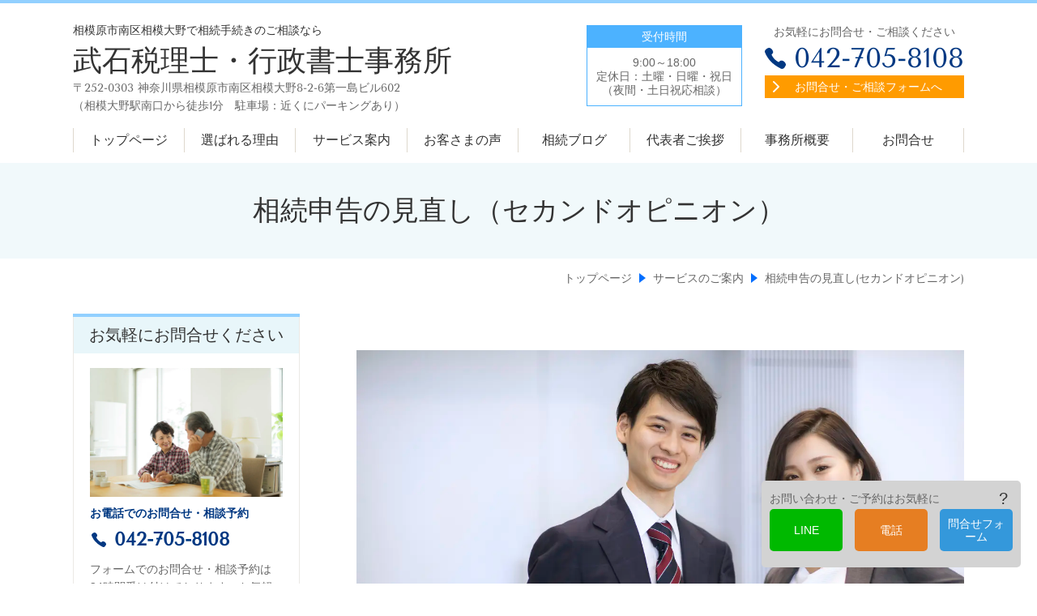

--- FILE ---
content_type: text/html; charset=utf-8
request_url: https://www.takeishi-zeirishi.com/service4
body_size: 63583
content:
<!DOCTYPE html> <?ra-page image-convert="no" g="SP" ?> <html lang="ja" prefix="og: http://ogp.me/ns#" class=""> <head> <meta charset="UTF-8"/> <meta property="og:site_name" content="相模原市で相続手続きのご相談なら武石税理士・行政書士事務所"/> <meta property="og:type" content="article"/> <meta property="og:url" content="https://www.takeishi-zeirishi.com/service4"/> <link rel="canonical" href="https://www.takeishi-zeirishi.com/service4"/> <meta name="disparea" content="vga"/> <meta name="format-detection" content="telephone=no"/> <meta name="SKYPE_TOOLBAR" content="SKYPE_TOOLBAR_PARSER_COMPATIBLE"/> <title>相続申告の見直し(セカンドオピニオン) - 相模原市で相続手続きのご相談なら武石税理士・行政書士事務所</title> <link rel="stylesheet" type="text/css" href="/_master/acre/themes/031E-L25/pc/theme.css?1736972733"/> <meta name="google-site-verification" content="nIwTu4jczwT72Bai3GMzjwj2Nk1ujlxfVvr6KP_soHc"/> <div id="floating-banner" style="position:fixed; bottom:20px; right:20px; width:300px; background-color:#d3d3d3; padding:10px; border-radius:5px; z-index:1000;"> <div style="display: flex; justify-content: space-between; align-items: center;"> <h3 style="margin: 0;">お問い合わせ・ご予約はお気軽に</h3> <button onclick="document.getElementById('floating-banner').style.display='none';" style="background: none; border: none; cursor: pointer; font-size: 20px; color: #333;">?</button> </div> <div style="display: flex; justify-content: space-between; margin-bottom: 10px;"> <button onclick="location.href='https://lin.ee/k61mh9j'" style="background-color: #00b900; color: white; border: none; padding: 10px; border-radius: 5px; cursor: pointer; width: 30%;">LINE</button> <button onclick="location.href='tel:0427058108'" style="background-color: #e67e22; color: white; border: none; padding: 10px; border-radius: 5px; cursor: pointer; width: 30%;">電話</button> <button onclick="location.href='https://www.takeishi-zeirishi.com/contact'" style="background-color: #3498db; color: white; border: none; padding: 10px; border-radius: 5px; cursor: pointer; width: 30%;">問合せフォーム</button> </div> </div> <noscript> <link rel="stylesheet" href="/cms_v2/_master/acre/common/css/noscript.css"> </noscript> </head> <body class="mod-body"> <div class="area-all"> <a id="top"></a> <header class="area-header" data-cms-parts-group=""> <div class="area-header-inner"> </div> <div class="area-header-inner2"> <div> <div class="t0-b-headerCombi-bPlacer"> <header class="t0-b-headerCombi"><span><span><span></span></span></span> <div class="t0-b-headerCombi__bd"><div><span><span><span></span></span></span> <div class="t0-b-headerCombi__col1"><span><span><span></span></span></span><div class="outerHtml"><div> <div class="t0-b-headerUnit-siteTitle-bPlacer"> <div class="t0-b-headerUnit-siteTitle"> <a href="/" target=""> <div class="t0-b-headerUnit-siteTitle__bd"> <div class="t0-b-headerUnit-siteTitle__bd-textCol"> <p class="t0-b-headerUnit-siteTitle__bd-note" data-switchable-key="contents.0.useUpperCaption">相模原市南区相模大野で相続手続きのご相談なら</p> <div class="t0-b-headerUnit-siteTitle__bd-siteName"> <p><span style="font-size:36px">武石税理士・行政書士事務所</span></p> </div> </div> </div> </a> </div></div> </div> <div class="ex-topSpacingTweak-up-4s"> <div class="t0-b-headerUnit-text-bPlacer"> <div class="t0-b-headerUnit-text"> <p><span>〒252-0303 神奈川県相模原市南区相模大野8-2-6第一島ビル602<br/> （</span><span>相模大野駅南口から徒歩1分　駐車場：近くにパーキングあり）</span></p> </div> </div> </div> </div></div> <div class="t0-b-headerCombi__col2"><span><span><span></span></span></span><div class="outerHtml"><div class="ex-topSpacingTweak-down-1s"> <div class="t0-b-headerUnit-miniCol-bPlacer"> <div class="t0-b-headerUnit-miniCol"> <div class="t0-b-headerUnit-miniCol__hd"><div><span><span><span></span></span></span><div><p>受付時間</p> </div></div></div> <div class="t0-b-headerUnit-miniCol__bd"><div><span><span><span></span></span></span><div>9:00～18:00<br/> 定休日：土曜・日曜・祝日<br/> （夜間・土日祝応相談）</div></div></div> </div> </div> </div> </div></div> <div class="t0-b-headerCombi__col3"><span><span><span></span></span></span><div class="outerHtml"><div> <div class="t0-b-headerUnit-text-bPlacer"> <div class="t0-b-headerUnit-text"> <p style="text-align:center">お気軽にお問合せ・ご相談ください</p> </div> </div> </div> <div class="ex-topSpacingTweak-up-1s"> <div class="t0-b-headerUnit-contact-tel-bPlacer"><div class="t0-b-headerUnit-contact-tel t0-b-headerUnit-contact-tel--size-2"> <div class="t0-b-headerUnit-contact-tel__bd"><span class="t0-b-headerUnit-contact-tel__tel"></span><span class="">042-705-8108</span> </div><span></span> </div></div> </div> <div class="ex-topSpacingTweak-up-3s"> <div class="t0-b-headerUnit-contact-navB7-bPlacer"> <div class="t0-b-headerUnit-contact-navB7"> <a href="/contact" target=""> <div class="t0-b-headerUnit-contact-navB7__inner"> <span><span><span></span></span></span> <div>お問合せ・ご相談フォームへ</div> </div> </a> </div> </div> </div> </div></div> </div></div> </header> </div> </div> <div> <div class="t0-b-headerMenu4-bPlacer"> <div class="t0-b-headerMenu4 t0-b-headerMenu4--widthEqualized"> <span><span><span></span></span></span> <input type="checkbox" id="t0-b-headerMenu4__panel" class="on-off"> <label for="t0-b-headerMenu4__panel">MENU</label> <div> <span><span><span></span></span></span> <ul> <li class="t0-b-headerMenu__item "> <span><span><span><span></span></span></span></span> <a href="/" target=""> <div> <span>トップページ</span> </div> </a> </li> <li class="t0-b-headerMenu__item "> <span><span><span><span></span></span></span></span> <a href="/feature" target=""> <div> <span>選ばれる理由</span> </div> </a> </li> <li class="t0-b-headerMenu__item "> <span><span><span><span></span></span></span></span> <a href="/service" target=""> <div> <span>サービス案内</span> </div> </a> </li> <li class="t0-b-headerMenu__item "> <span><span><span><span></span></span></span></span> <a href="/voice" target=""> <div> <span>お客さまの声</span> </div> </a> </li> <li class="t0-b-headerMenu__item "> <span><span><span><span></span></span></span></span> <a href="/column" target=""> <div> <span>相続ブログ</span> </div> </a> </li> <li class="t0-b-headerMenu__item "> <span><span><span><span></span></span></span></span> <a href="/greeting" target=""> <div> <span>代表者ご挨拶</span> </div> </a> </li> <li class="t0-b-headerMenu__item "> <span><span><span><span></span></span></span></span> <a href="/access" target=""> <div> <span>事務所概要</span> </div> </a> </li> <li class="t0-b-headerMenu__item "> <span><span><span><span></span></span></span></span> <a href="/contact" target=""> <div> <span>お問合せ</span> </div> </a> </li> </ul> </div> </div> </div> </div> </div> <div class="area-header-inner3"> <div> <div class="t0-b-lv1H-pageH5-bPlacer"> <div class="t0-b-lv1H-pageH5"><div><span><span><span></span></span></span> <h1 class="t0-b-lv1H-pageH5__main t0-b-lv1H-pageH5--align-c">相続申告の見直し（セカンドオピニオン）</h1> </div></div> </div> </div> </div> <div class="area-header-inner4"> <div class="mod-part-topicpath"> <div class="b-breadcrumbs-bPlacer"> <div class="b-breadcrumbs b-breadcrumbs--inHeader b-breadcrumbs--align-"><div><div itemscope itemtype="http://schema.org/BreadcrumbList"> <span class="b-breadcrumbs__item" itemprop="itemListElement" itemscope itemtype="http://schema.org/ListItem"><a href="https://www.takeishi-zeirishi.com/" itemprop="item"><span itemprop="name">トップページ</span></a><meta itemprop="position" content="1"/></span><span class="b-breadcrumbs__item" itemprop="itemListElement" itemscope itemtype="http://schema.org/ListItem"><a href="https://www.takeishi-zeirishi.com/service" itemprop="item"><span itemprop="name">サービスのご案内</span></a><meta itemprop="position" content="2"/></span><span class="b-breadcrumbs__item" itemprop="itemListElement" itemscope itemtype="http://schema.org/ListItem"><a href="https://www.takeishi-zeirishi.com/service4" itemprop="item"><em><span itemprop="name">相続申告の見直し(セカンドオピニオン)</span></em></a><meta itemprop="position" content="3"/></span> </div></div></div> </div> </div> </div> <div class="area-header-inner5"> </div> </header> <div class="area-container"> <div class="area-main" data-cms-parts-group=""> <div class="area-main-inner"> </div> <div class="area-main-inner2"> <div class="t0-b-frameOuter0-bPlacer"> <div class="t0-b-frameOuter0"> <div class="t0-b-frameOuter0__frame"> <span><span><span></span></span></span> <div class="t0-b-frameOuter0__tp"></div> <div class="t0-b-frameOuter0__bd"> <span><span><span></span></span></span> <div class="t0-b-frame1col t0-b-mediaCols t0-b-mediaCols--colW-m t0-b-mediaCols--imgR ex-imageFloat ex-spLayout__vertical"> <div class="t0-b-frameOuter0__row t0-b-frame1col__row t0-b-frame1col__colBasis" data-switchable-key="contents.4.switchable"> <div class="t0-b-mediaCols__div"> <div class="t0-b-mediaCols__col"></div> </div> </div> </div> </div> </div> </div> </div> <div class="t0-b-frameOuter0-bPlacer"> <div class="t0-b-frameOuter0"> <div class="t0-b-frameOuter0__frame"> <span><span><span></span></span></span> <div class="t0-b-frameOuter0__tp"></div> <div class="t0-b-frameOuter0__bd"> <span><span><span></span></span></span> <div class="t0-b-frame1col t0-b-mediaCols t0-b-mediaCols--colW-m t0-b-mediaCols--imgR ex-imageFloat ex-spLayout__vertical"> <div class="t0-b-frameOuter0__row t0-b-frame1col__row t0-b-frame1col__colBasis" data-switchable-key="contents.4.switchable"> <div class="t0-b-frame1col__head"><div> <div class="t0-b-media-bPlacer"> <div class="t0-b-media" data-height-part=""> <div class="t0-b-media__media"> <span></span> <img src="/_p/acre/18267/images/pc/63c31b0f.jpg"> </div> </div> </div> </div> </div> <div class="t0-b-mediaCols__div"> <div class="t0-b-mediaCols__col"><div class="ex-leftSpacingTweak- ex-topSpacingTweak-up-2s"> <div class="t0-b-wysiwyg-bPlacer"> <div class="t0-b-wysiwyg" data-height-part=""> <p><span style="font-size:16px">相続税申告が見直せる期間は、申告期限から５年以内と決められています。この期間に見直しをしなければ、払いすぎた相続税を取り戻すことはできません。</span></p> <p><span style="font-size:16px">下記のケースに当てはまる方は、是非一度相続申告の見直しを行ってみてはいかがでしょうか？</span></p> <p><span style="font-size:16px">見直しのご相談は無料で承りますので、お気軽にお問い合わせください。</span></p> <p><span style="font-size:16px">結果、見直しの必要がない場合にも、お客様の相続申告が正しかったとご安心頂けるものと思います。</span></p> </div> </div> </div> </div> </div> </div> </div> </div> </div> </div> </div> <div class="ex-topSpacingTweak-down-1s"> <div class="t0-b-twoColsMediaWithNumIcon2-bPlacer"> <div class="t0-b-twoColsMediaWithNumIcon2"> <div class="t0-b-twoColsMediaWithNumIcon2__hd outerHtml"><div class="ex-leftSpacingTweak-"> <div class="t0-b-lv2H12-bPlacer"> <div class="t0-b-lv2H12 t0-b-lv2H12--align- t0-b-lv2H12--size-2" data-height-part=""> <span><span><span></span></span></span> <div> <div class="t0-b-lv2H12__iconPlacer"> <span class="t0-b-lv2H12__icon"></span> </div> <h2>相続申告の見直しが必要なケース</h2> </div> </div> </div> </div> </div> <div class="t0-b-twoColsMediaWithNumIcon2__bd"><span><span><span></span></span></span> <div class="t0-b-twoColsMedia t0-b-twoColsMedia--colW-m ex-spLayout__vertical"> <div class="t0-b-twoColsMediaWithNumIcon2__numIcon t0-b-twoColsMediaWithNumIcon2__numIcon--size-2"> <div class="t0-b-twoColsMediaWithNumIcon2__iconPlacer"><span class="t0-b-twoColsMediaWithNumIcon2__icon t0-b-twoColsMediaWithNumIcon2__icon--tokucho-1"></span></div> <div class="t0-b-twoColsMediaWithNumIcon2__numIcon-bd t0-b-twoColsMediaWithNumIcon2__numIcon-bd--align-"> <h4 class="t0-b-twoColsMediaWithNumIcon2__numIcon-h">過去５年以内に申告している</h4> </div> </div> <div class="t0-b-twoColsMediaWithNumIcon2__box t0-b-twoColsMedia--imgR ex-imageFloat"><span><span><span></span></span></span> <div class="t0-b-twoColsMedia__div t0-b-twoColsMedia--spacing-4s"> <div class="t0-b-twoColsMedia__row1col1 outerHtml"><div class="ex-topSpacingTweak-down-2s"> <div class="t0-b-media-bPlacer"> <div class="t0-b-media" data-height-part=""> <div class="t0-b-media__media"> <span></span> <img src="/_p/acre/18267/images/pc/a0bd8717.jpg"> </div> </div> </div> </div> </div> <div class="t0-b-twoColsMedia__row1col2"> <div class="outerHtml"><div class="ex-leftSpacingTweak- ex-topSpacingTweak-down-1s"> <div class="t0-b-wysiwyg-bPlacer"> <div class="t0-b-wysiwyg" data-height-part=""> <p><span style="font-size:16px">相続申告の見直しは、相続税の申告期限から５年以内という期限があります。単純な誤りだけではなく、評価通達の解釈が変わったことにより、評価を見直せる事があります。</span></p> <p><span style="font-size:16px">５年以内に相続申告をされた方は一度申告を見直してみてはいかがでしょうか。</span></p> <p><span style="font-size:16px">払いすぎていた税金が返ってくるかもしれません。</span></p> </div> </div> </div> </div> </div> <div class="clearfix"></div></div> </div> <div class="t0-b-twoColsMediaWithNumIcon2__numIcon t0-b-twoColsMediaWithNumIcon2__numIcon--size-2"> <div class="t0-b-twoColsMediaWithNumIcon2__iconPlacer"><span class="t0-b-twoColsMediaWithNumIcon2__icon t0-b-twoColsMediaWithNumIcon2__icon--tokucho-2"></span></div> <div class="t0-b-twoColsMediaWithNumIcon2__numIcon-bd t0-b-twoColsMediaWithNumIcon2__numIcon-bd--align-"> <h4 class="t0-b-twoColsMediaWithNumIcon2__numIcon-h">相続財産に土地が多い</h4> </div> </div> <div data-switchable-key="contents.10.switchable" class="t0-b-twoColsMediaWithNumIcon2__box t0-b-twoColsMedia--imgR ex-imageFloat"><span><span><span></span></span></span> <div class="t0-b-twoColsMedia__div t0-b-twoColsMedia--spacing-4s"> <div class="t0-b-twoColsMedia__row2col1 outerHtml"><div class="ex-topSpacingTweak-down-2s"> <div class="t0-b-media-bPlacer"> <div class="t0-b-media" data-height-part=""> <div class="t0-b-media__media"> <span></span> <img src="/_p/acre/18267/images/pc/d7893338.jpg"> </div> </div> </div> </div> </div> <div class="t0-b-twoColsMedia__row2col2"> <div class="outerHtml"><div class="ex-leftSpacingTweak-"> <div class="t0-b-wysiwyg-bPlacer"> <div class="t0-b-wysiwyg" data-height-part=""> <p><span style="font-size:16px">土地の評価は非常に複雑で、評価に当たっては十分なノウハウが必要になります。弊所は土地の評価に精通しておりますので、見直しをお任せください。</span></p> <p><span style="font-size:16px">・500㎡（150坪）以上の土地をご相続された方</span></p> <p><span style="font-size:16px">・接道状況や形状が特殊な土地をご相続された方</span></p> <p><span style="font-size:16px">・近隣に線路や墓地がある、上空に高圧線がある土地などをご相続された方</span></p> <p><span style="font-size:16px">上記に当てはまる方は、ご相談ください。</span></p> </div> </div> </div> </div> </div> <div class="clearfix"></div></div> </div> <div class="t0-b-twoColsMediaWithNumIcon2__numIcon t0-b-twoColsMediaWithNumIcon2__numIcon--size-2"> <div class="t0-b-twoColsMediaWithNumIcon2__iconPlacer"><span class="t0-b-twoColsMediaWithNumIcon2__icon t0-b-twoColsMediaWithNumIcon2__icon--tokucho-3"></span></div> <div class="t0-b-twoColsMediaWithNumIcon2__numIcon-bd t0-b-twoColsMediaWithNumIcon2__numIcon-bd--align-"> <h4 class="t0-b-twoColsMediaWithNumIcon2__numIcon-h">自己申告あるいは相続申告に不慣れな税理士</h4> </div> </div> <div data-switchable-key="contents.15.switchable" class="t0-b-twoColsMediaWithNumIcon2__box t0-b-twoColsMedia--imgR ex-imageFloat"><span><span><span></span></span></span> <div class="t0-b-twoColsMedia__div t0-b-twoColsMedia--spacing-4s"> <div class="t0-b-twoColsMedia__row3col1 outerHtml"><div class="ex-topSpacingTweak-down-1s"> <div class="t0-b-media-bPlacer"> <div class="t0-b-media" data-height-part=""> <div class="t0-b-media__media"> <span></span> <img src="/_p/acre/18267/images/pc/47db14e9.jpg"> </div> </div> </div> </div> </div> <div class="t0-b-twoColsMedia__row3col2"> <div class="outerHtml"><div class="ex-leftSpacingTweak- ex-topSpacingTweak-down-1s"> <div class="t0-b-wysiwyg-bPlacer"> <div class="t0-b-wysiwyg" data-height-part=""> <p><span style="font-size:16px">ご自身で申告された方又は相続申告に不慣れな税理士に依頼をし、申告された方は、是非ご相談ください。</span></p> <p><span style="font-size:16px">相続税申告は検討すべき事項が多岐に渡ります。経験のある税理士による申告でも『十人十色』と言われます。</span></p> <p><span style="font-size:16px">必ず見直せるが箇所があるはずです。</span></p> </div> </div> </div> </div> </div> <div class="clearfix"></div></div> </div> </div> </div> </div> </div> </div> <div class="t0-b-frameOuter0-bPlacer"> <div class="t0-b-frameOuter0"> <div class="t0-b-frameOuter0__upper outerHtml"><div class="ex-leftSpacingTweak-"> <div class="t0-b-lv2H3-bPlacer"> <div class="t0-b-lv2H3 t0-b-lv2H3--align- t0-b-lv2H3--size-2" data-height-part=""> <span><span><span></span></span></span> <div> <div class="t0-b-lv2H3__iconPlacer"> <span class="t0-b-lv2H3__icon"></span> </div> <h2>相続申告の見直し　完全成功報酬</h2> </div> </div> </div> </div> </div> <div class="t0-b-frameOuter0__frame"> <span><span><span></span></span></span> <div class="t0-b-frameOuter0__tp"></div> <div class="t0-b-frameOuter0__bd"> <span><span><span></span></span></span> <div class="t0-b-frame1col t0-b-mediaCols t0-b-mediaCols--colW-m t0-b-mediaCols--imgR ex-imageFloat ex-spLayout__vertical"> <div class="t0-b-frameOuter0__row t0-b-frame1col__row t0-b-frame1col__colBasis" data-switchable-key="contents.4.switchable"> <div class="t0-b-mediaCols__div"> <div class="t0-b-mediaCols__col"><div class="ex-topSpacingTweak-down-1s"> <div class="t0-b-priceTable-bPlacer"> <div class="t0-b-priceTable" data-height-part=""><span><span><span></span></span></span> <div class="t0-b-priceTable__inner"> <table> <tbody> <tr> <th style="width: 50%;">相続税還付額　&times;　20~30％（難易度に応じて）</th> <td style="width: 50%; text-align: right;">&nbsp;</td> </tr> <tr> <th style="width: 50%;">※見直しのご相談は無料で承ります。</th> <td style="width: 50%; text-align: right;">&nbsp;</td> </tr> </tbody> </table> </div> </div> </div> </div> <div class="ex-topSpacingTweak-up-2s"> <div class="t0-b-priceTable-bPlacer"> <div class="t0-b-priceTable" data-height-part=""><span><span><span></span></span></span> <div class="t0-b-priceTable__inner"> </div> </div> </div> </div> <div class="ex-topSpacingTweak-up-2s"> <div class="t0-b-priceTable-bPlacer"> <div class="t0-b-priceTable" data-height-part=""><span><span><span></span></span></span> <div class="t0-b-priceTable__inner"> </div> </div> </div> </div> <div class="ex-topSpacingTweak-up-2s"> <div class="t0-b-priceTable-bPlacer"> <div class="t0-b-priceTable" data-height-part=""><span><span><span></span></span></span> <div class="t0-b-priceTable__inner"> </div> </div> </div> </div> </div> </div> </div> </div> </div> </div> </div> <div class="t0-b-frameOuter0__ft outerHtml"><div> <div class="t0-b-navBItem2Captioned-bPlacer"> <div class="t0-b-navBItem2Captioned" data-height-part=""> <a href="/contact" target=""> <div class="t0-b-navBItem2Captioned__inner"><span><span><span></span></span></span> <div class="t0-b-navBItem2Captioned__icon"></div> <div class="t0-b-navBItem2Captioned__text"> <div class="t0-b-navBItem2Captioned__main"><span><span><span></span></span></span>相続申告の見直し（セカンドオピニオン）<br/> に関するお問合せはこちら</div> </div> </div> </a> </div> </div> </div> </div> </div> <div> <div class="t0-b-frame-bPlacer"> <div class="t0-b-frame"> <div class="t0-b-frame__hd outerHtml"><div class="ex-leftSpacingTweak-"> <div class="t0-b-lv2H12-bPlacer"> <div class="t0-b-lv2H12 t0-b-lv2H12--align- t0-b-lv2H12--size-2" data-height-part=""> <span><span><span></span></span></span> <div> <div class="t0-b-lv2H12__iconPlacer"> <span class="t0-b-lv2H12__icon"></span> </div> <h2>相続申告の見直し（セカンドオピニオン）の流れ</h2> </div> </div> </div> </div> </div> <div class="t0-b-frame__bd"><span><span><span></span></span></span> <div class="t0-b-twoColsMedia t0-b-twoColsMedia--colW-m t0-b-twoColsMedia--imgR ex-imageFloat ex-spLayout__horizon"> <div class="t0-b-twoColsMedia__div t0-b-twoColsMedia--spacing-4s"> <div class="t0-b-twoColsMedia__row1col2"> <div class="outerHtml"><div> <div class="t0-b-lv4H-numIcon-bPlacer"> <div class="t0-b-lv4H-numIcon t0-b-lv4H-numIcon--align- t0-b-lv4H-numIcon--size-2" data-height-part=""> <div> <div class="t0-b-lv4H-numIcon__iconPlacer"> <span class="t0-b-lv4H-numIcon__icon t0-b-lv4H-numIcon__icon--step-1"></span> </div> <div class="t0-b-lv4H-numIcon__bd"> <h4 class="t0-b-lv4H-numIcon__h">お問合せ（お客様）</h4> </div> </div> </div> </div> </div> </div> </div> <div class="clearfix"></div></div> <div class="t0-b-twoColsMedia__div t0-b-twoColsMedia--spacing-4s"> <div class="t0-b-twoColsMedia__row2col1 outerHtml"><div> <div class="t0-b-media-bPlacer"> <div class="t0-b-media" data-height-part=""> <div class="t0-b-media__media"> <span></span> <img src="/_p/acre/18267/images/pc/cf455fc2.png"> </div> </div> </div> </div> </div> <div class="t0-b-twoColsMedia__row2col2"> <div class="outerHtml"><div class="ex-leftSpacingTweak-"> <div class="t0-b-wysiwyg-bPlacer"> <div class="t0-b-wysiwyg" data-height-part=""> <p><span style="font-size:16px">まずはお気軽にお電話もしくはフォームよりお問合せください。</span></p> <p><span style="font-size:16px">ご相談内容やご要望を簡単にお伺いしたうえで、無料相談の日程を調整させていただきます。</span></p> <p>&nbsp;</p> </div> </div> </div> </div> </div> <div class="clearfix"></div></div> <div class="t0-b-twoColsMedia__div t0-b-twoColsMedia--spacing-4s"> <div class="t0-b-twoColsMedia__row3col2"> <div class="outerHtml"><div> <div class="t0-b-arrow-bPlacer"> <div class="t0-b-arrow" data-height-part=""><span></span> </div> </div> </div> <div> <div class="t0-b-lv4H-numIcon-bPlacer"> <div class="t0-b-lv4H-numIcon t0-b-lv4H-numIcon--align- t0-b-lv4H-numIcon--size-2" data-height-part=""> <div> <div class="t0-b-lv4H-numIcon__iconPlacer"> <span class="t0-b-lv4H-numIcon__icon t0-b-lv4H-numIcon__icon--step-2"></span> </div> <div class="t0-b-lv4H-numIcon__bd"> <h4 class="t0-b-lv4H-numIcon__h">無料面談（初回60分無料）</h4> </div> </div> </div> </div> </div> </div> </div> <div class="clearfix"></div></div> <div data-switchable-key="contents.6.switchable" class="t0-b-twoColsMedia__div t0-b-twoColsMedia--spacing-4s"> <div class="t0-b-twoColsMedia__row3col1 outerHtml"><div> <div class="t0-b-media-bPlacer"> <div class="t0-b-media" data-height-part=""> <div class="t0-b-media__media"> <span></span> <img src="/_p/acre/18267/images/pc/27fc9f51.png"> </div> </div> </div> </div> </div> <div class="t0-b-twoColsMedia__row3col2"> <div class="outerHtml"><div class="ex-leftSpacingTweak-"> <div class="t0-b-wysiwyg-bPlacer"> <div class="t0-b-wysiwyg" data-height-part=""> <p><span style="font-size:16px">当事務所へご来社いただき、直接お話を伺います。</span></p> <p><span style="font-size:16px">お客さまとの対話を重視することがモットーです。お客さまのお話にじっくりと耳を傾け、時間をかけて丁寧にヒアリングいたします。</span></p> <p><span style="font-size:16px">当事務所のサービス内容についてはもちろん、その他気になることがございましたら、どうぞ気兼ねなくご相談ください。</span></p> <p><span style="font-size:16px">ご相談の際に、「相続</span><span style="font-size:16px">税申告書」</span><span style="font-size:16px">をご持参ください。</span></p> </div> </div> </div> </div> </div> <div class="clearfix"></div></div> <div class="t0-b-twoColsMedia__div t0-b-twoColsMedia--spacing-4s"> <div class="t0-b-twoColsMedia__row3col2"> <div class="outerHtml"><div> <div class="t0-b-arrow-bPlacer"> <div class="t0-b-arrow" data-height-part=""><span></span> </div> </div> </div> <div> <div class="t0-b-lv4H-numIcon-bPlacer"> <div class="t0-b-lv4H-numIcon t0-b-lv4H-numIcon--align- t0-b-lv4H-numIcon--size-2" data-height-part=""> <div> <div class="t0-b-lv4H-numIcon__iconPlacer"> <span class="t0-b-lv4H-numIcon__icon t0-b-lv4H-numIcon__icon--step-3"></span> </div> <div class="t0-b-lv4H-numIcon__bd"> <h4 class="t0-b-lv4H-numIcon__h">御見積り（当事務所）</h4> </div> </div> </div> </div> </div> </div> </div> <div class="clearfix"></div></div> <div data-switchable-key="contents.9.switchable" class="t0-b-twoColsMedia__div t0-b-twoColsMedia--spacing-4s"> <div class="t0-b-twoColsMedia__row3col1 outerHtml"><div> <div class="t0-b-media-bPlacer"> <div class="t0-b-media" data-height-part=""> <div class="t0-b-media__media"> <span></span> <img src="/_p/acre/18267/images/pc/47a6f6eb.jpg"> </div> </div> </div> </div> </div> <div class="t0-b-twoColsMedia__row3col2"> <div class="outerHtml"><div class="ex-leftSpacingTweak-"> <div class="t0-b-wysiwyg-bPlacer"> <div class="t0-b-wysiwyg" data-height-part=""> <p style="font-size: 14px;"><span style="font-size:16px">サービスにお申込みいただいた場合の、金額をお見積りいたします。</span></p> <p style="font-size: 14px;"><span style="font-size:16px">当事務所では、お客さまにご納得いただけないままお手続きを進めるようなことは一切ございません。</span></p> <p style="font-size: 14px;"><span style="font-size:16px">お見積り内容について一つでもご不明点がございましたら、お気軽にお申し付けください。</span></p> </div> </div> </div> </div> </div> <div class="clearfix"></div></div> <div class="t0-b-twoColsMedia__div t0-b-twoColsMedia--spacing-4s"> <div class="t0-b-twoColsMedia__row3col2"> <div class="outerHtml"><div> <div class="t0-b-arrow-bPlacer"> <div class="t0-b-arrow" data-height-part=""><span></span> </div> </div> </div> <div> <div class="t0-b-lv4H-numIcon-bPlacer"> <div class="t0-b-lv4H-numIcon t0-b-lv4H-numIcon--align- t0-b-lv4H-numIcon--size-2" data-height-part=""> <div> <div class="t0-b-lv4H-numIcon__iconPlacer"> <span class="t0-b-lv4H-numIcon__icon t0-b-lv4H-numIcon__icon--step-4"></span> </div> <div class="t0-b-lv4H-numIcon__bd"> <h4 class="t0-b-lv4H-numIcon__h">ご契約</h4> </div> </div> </div> </div> </div> </div> </div> <div class="clearfix"></div></div> <div data-switchable-key="contents.12.switchable" class="t0-b-twoColsMedia__div t0-b-twoColsMedia--spacing-4s"> <div class="t0-b-twoColsMedia__row3col1 outerHtml"><div> <div class="t0-b-media-bPlacer"> <div class="t0-b-media" data-height-part=""> <div class="t0-b-media__media"> <span></span> <img src="/_p/acre/18267/images/pc/9a8fa0ff.png"> </div> </div> </div> </div> </div> <div class="t0-b-twoColsMedia__row3col2"> <div class="outerHtml"><div class="ex-leftSpacingTweak-"> <div class="t0-b-wysiwyg-bPlacer"> <div class="t0-b-wysiwyg" data-height-part=""> <p><span style="font-size:16px">お見積り内容にご同意いただけましたら、ご契約へと進みます。</span></p> <p><span style="font-size:16px">改めて、お申込みいただくサービス内容・ご契約内容についてご説明をいたしますので、書類に署名・ご捺印をお願いいたします。</span></p> <p><span style="font-size:16px">ご契約が完了しましたら、サービス提供を開始させていただきます。</span></p> <p>&nbsp;</p> </div> </div> </div> </div> </div> <div class="clearfix"></div></div> <div class="t0-b-twoColsMedia__div t0-b-twoColsMedia--spacing-4s"> <div class="t0-b-twoColsMedia__row3col2"> <div class="outerHtml"><div> <div class="t0-b-arrow-bPlacer"> <div class="t0-b-arrow" data-height-part=""><span></span> </div> </div> </div> <div> <div class="t0-b-lv4H-numIcon-bPlacer"> <div class="t0-b-lv4H-numIcon t0-b-lv4H-numIcon--align- t0-b-lv4H-numIcon--size-2" data-height-part=""> <div> <div class="t0-b-lv4H-numIcon__iconPlacer"> <span class="t0-b-lv4H-numIcon__icon t0-b-lv4H-numIcon__icon--step-5"></span> </div> <div class="t0-b-lv4H-numIcon__bd"> <h4 class="t0-b-lv4H-numIcon__h">相続税申告書の内容確認（当事務所）</h4> </div> </div> </div> </div> </div> </div> </div> <div class="clearfix"></div></div> <div data-switchable-key="contents.15.switchable" class="t0-b-twoColsMedia__div t0-b-twoColsMedia--spacing-4s"> <div class="t0-b-twoColsMedia__row3col1 outerHtml"><div> <div class="t0-b-media-bPlacer"> <div class="t0-b-media" data-height-part=""> <div class="t0-b-media__media"> <span></span> <img src="/_p/acre/18267/images/pc/dd6bbec5.jpg"> </div> </div> </div> </div> </div> <div class="t0-b-twoColsMedia__row3col2"> <div class="outerHtml"><div class="ex-leftSpacingTweak-"> <div class="t0-b-wysiwyg-bPlacer"> <div class="t0-b-wysiwyg" data-height-part=""> <p><span style="font-size:16px">過去５年以内にご提出いただいた相続税申告書の内容を確認させていただきます。</span></p> <p><span style="font-size:16px">見直すことで、税金の還付を受けることができないか。隅々までチェックをさせて頂きます。</span></p> </div> </div> </div> </div> </div> <div class="clearfix"></div></div> <div class="t0-b-twoColsMedia__div t0-b-twoColsMedia--spacing-4s"> <div class="t0-b-twoColsMedia__row3col2"> <div class="outerHtml"><div> <div class="t0-b-arrow-bPlacer"> <div class="t0-b-arrow" data-height-part=""><span></span> </div> </div> </div> <div> <div class="t0-b-lv4H-numIcon-bPlacer"> <div class="t0-b-lv4H-numIcon t0-b-lv4H-numIcon--align- t0-b-lv4H-numIcon--size-2" data-height-part=""> <div> <div class="t0-b-lv4H-numIcon__iconPlacer"> <span class="t0-b-lv4H-numIcon__icon t0-b-lv4H-numIcon__icon--step-6"></span> </div> <div class="t0-b-lv4H-numIcon__bd"> <h4 class="t0-b-lv4H-numIcon__h">更正の請求の提出（当事務所）</h4> </div> </div> </div> </div> </div> </div> </div> <div class="clearfix"></div></div> <div data-switchable-key="contents.18.switchable" class="t0-b-twoColsMedia__div t0-b-twoColsMedia--spacing-4s"> <div class="t0-b-twoColsMedia__row3col1 outerHtml"><div> <div class="t0-b-media-bPlacer"> <div class="t0-b-media" data-height-part=""> <div class="t0-b-media__media"> <span></span> <img src="/_p/acre/18267/images/pc/816d2ab7.jpg"> </div> <div class="t0-b-media__caption"> <p>平日は時間がないという方も安心です。</p> </div> </div> </div> </div> </div> <div class="t0-b-twoColsMedia__row3col2"> <div class="outerHtml"><div class="ex-leftSpacingTweak-"> <div class="t0-b-wysiwyg-bPlacer"> <div class="t0-b-wysiwyg" data-height-part=""> <p><span style="font-size:16px">見直しをすることで、いくら税金が還付されるのかをご報告いたします。</span></p> <p><span style="font-size:16px">その上で、相続税の還付を受ける手続き「更正の請求書」の提出を行います。</span></p> <p><span style="font-size:16px">「更正の請求書」は当事務所でご用意いたしますので、お客様に申請内容のご確認をいただきます。</span></p> </div> </div> </div> </div> </div> <div class="clearfix"></div></div> <div class="t0-b-twoColsMedia__div t0-b-twoColsMedia--spacing-4s"> <div class="t0-b-twoColsMedia__row3col2"> <div class="outerHtml"><div> <div class="t0-b-arrow-bPlacer"> <div class="t0-b-arrow" data-height-part=""><span></span> </div> </div> </div> <div> <div class="t0-b-lv4H-numIcon-bPlacer"> <div class="t0-b-lv4H-numIcon t0-b-lv4H-numIcon--align- t0-b-lv4H-numIcon--size-2" data-height-part=""> <div> <div class="t0-b-lv4H-numIcon__iconPlacer"> <span class="t0-b-lv4H-numIcon__icon t0-b-lv4H-numIcon__icon--step-7"></span> </div> <div class="t0-b-lv4H-numIcon__bd"> <h4 class="t0-b-lv4H-numIcon__h">相続税の還付（更正の請求提出後、1～3か月）（税務署）</h4> </div> </div> </div> </div> </div> </div> </div> <div class="clearfix"></div></div> <div data-switchable-key="contents.21.switchable" class="t0-b-twoColsMedia__div t0-b-twoColsMedia--spacing-4s"> <div class="t0-b-twoColsMedia__row3col1 outerHtml"><div> <div class="t0-b-media-bPlacer"> <div class="t0-b-media" data-height-part=""> <div class="t0-b-media__media"> <span></span> <img src="/_p/acre/18267/images/pc/e1994fc4.jpg"> </div> </div> </div> </div> </div> <div class="t0-b-twoColsMedia__row3col2"> <div class="outerHtml"><div class="ex-leftSpacingTweak-"> <div class="t0-b-wysiwyg-bPlacer"> <div class="t0-b-wysiwyg" data-height-part=""> <p><span style="font-size:16px">「更正の請求」が認められた場合には、申請書を提出後、１～３か月後に、管轄の税務署から相続税が還付されます。</span></p> <p><span style="font-size:16px">還付の通知と還付がほぼ同時に行われます。</span></p> </div> </div> </div> </div> </div> <div class="clearfix"></div></div> <div class="t0-b-twoColsMedia__div t0-b-twoColsMedia--spacing-4s"> <div class="t0-b-twoColsMedia__row3col2"> <div class="outerHtml"><div> <div class="t0-b-arrow-bPlacer"> <div class="t0-b-arrow" data-height-part=""><span></span> </div> </div> </div> <div> <div class="t0-b-lv4H-numIcon-bPlacer"> <div class="t0-b-lv4H-numIcon t0-b-lv4H-numIcon--align- t0-b-lv4H-numIcon--size-2" data-height-part=""> <div> <div class="t0-b-lv4H-numIcon__iconPlacer"> <span class="t0-b-lv4H-numIcon__icon t0-b-lv4H-numIcon__icon--step-8"></span> </div> <div class="t0-b-lv4H-numIcon__bd"> <h4 class="t0-b-lv4H-numIcon__h">業務完了のご報告（当事務所）</h4> </div> </div> </div> </div> </div> </div> </div> <div class="clearfix"></div></div> <div data-switchable-key="contents.24.switchable" class="t0-b-twoColsMedia__div t0-b-twoColsMedia--spacing-4s"> <div class="t0-b-twoColsMedia__row3col1 outerHtml"><div> <div class="t0-b-media-bPlacer"> <div class="t0-b-media" data-height-part=""> <div class="t0-b-media__media"> <span></span> <img src="/_p/acre/18267/images/pc/ce68a329.jpeg"> </div> </div> </div> </div> </div> <div class="t0-b-twoColsMedia__row3col2"> <div class="outerHtml"><div class="ex-leftSpacingTweak-"> <div class="t0-b-wysiwyg-bPlacer"> <div class="t0-b-wysiwyg" data-height-part=""> <p><span style="font-size:16px">相続税の還付が行われたことをもって、本サービスの完了となります。</span></p> <p><span style="font-size:16px">完了のご報告と共に、成功報酬のご請求をさせて頂きます。</span></p> </div> </div> </div> </div> </div> <div class="clearfix"></div></div> </div> </div> </div> </div> </div> <div class="t0-b-frameOuter7-bPlacer"> <div class="t0-b-frameOuter7"> <div class="t0-b-frameOuter7__upper outerHtml"><div class="ex-leftSpacingTweak-"> <div class="t0-b-lv2H3-bPlacer"> <div class="t0-b-lv2H3 t0-b-lv2H3--align- t0-b-lv2H3--size-2" data-height-part=""> <span><span><span></span></span></span> <div> <div class="t0-b-lv2H3__iconPlacer"> <span class="t0-b-lv2H3__icon"></span> </div> <h2>相続申告見直しの事例</h2> </div> </div> </div> </div> </div> <div class="t0-b-frameOuter7__frame"> <span><span><span></span></span></span> <div class="t0-b-frameOuter7__tp"></div> <div class="t0-b-frameOuter7__bd"> <span><span><span></span></span></span> <div class="t0-b-frame1col t0-b-mediaCols t0-b-mediaCols--colW-m t0-b-mediaCols--imgR ex-imageFloat ex-spLayout__vertical"> <div class="t0-b-frameOuter7__row t0-b-frame1col__row t0-b-frame1col__colBasis" data-switchable-key="contents.4.switchable"> <div class="t0-b-frame1col__head"><div> <div class="t0-b-lv4H-voiceIcon2-bPlacer"> <div class="t0-b-lv4H-voiceIcon2 t0-b-lv4H-voiceIcon2--align- t0-b-lv4H-voiceIcon2--size-2" data-height-part=""><div> <div class="t0-b-lv4H-voiceIcon2__iconPlacer"><span class="t0-b-lv4H-voiceIcon2__icon"></span></div> <div class="t0-b-lv4H-voiceIcon2__bd"> <h4 class="t0-b-lv4H-voiceIcon2__h t0-b-lv4H-voiceIcon2--align-"> 500㎡（150坪）超の土地を相続された方 </h4> <div class="t0-b-lv4H-voiceIcon2__caption-lower">Aさん（60代男性）</div> </div> </div></div> </div> </div> </div> <div class="t0-b-mediaCols__div"> <div class="t0-b-mediaCols__img"><div> <div class="t0-b-media-bPlacer"> <div class="t0-b-media" data-height-part=""> <div class="t0-b-media__media"> <span></span> <img src="/_p/acre/18267/images/pc/a26520fd.jpg"> </div> </div> </div> </div> </div> <div class="t0-b-mediaCols__col"><div class="ex-leftSpacingTweak-"> <div class="t0-b-wysiwyg-bPlacer"> <div class="t0-b-wysiwyg" data-height-part=""> <p><span style="font-size:16px">平成27年にご相続があったお客様</span></p> <p><span style="font-size:16px">500㎡（150坪）を超える土地をご相続されており、アパートが建っている判断が難しい土地でしたが、広大地評価を適用して、相続申告の見直しをご提案しました。</span></p> <p><span style="font-size:16px">見直した結果、2000万円の相続税が還付されました。</span></p> </div> </div> </div> </div> </div> </div> </div> </div> </div> </div> </div> <div class="t0-b-frameOuter0-bPlacer"> <div class="t0-b-frameOuter0"> <div class="t0-b-frameOuter0__frame"> <span><span><span></span></span></span> <div class="t0-b-frameOuter0__tp"></div> <div class="t0-b-frameOuter0__bd"> <span><span><span></span></span></span> <div class="t0-b-frame1col t0-b-mediaCols t0-b-mediaCols--colW-m t0-b-mediaCols--imgR ex-imageFloat ex-spLayout__vertical"> <div class="t0-b-frameOuter0__row t0-b-frame1col__row t0-b-frame1col__colBasis" data-switchable-key="contents.4.switchable"> <div class="t0-b-mediaCols__div"> <div class="t0-b-mediaCols__col"><div class="ex-leftSpacingTweak-"> <div class="t0-b-wysiwyg-bPlacer"> <div class="t0-b-wysiwyg" data-height-part=""> <p><span style="font-size:16px">相続申告の見直しにもポイントがあります。豊富な相続申告経験のある当事務所にお任せください。</span></p> <p><span style="font-size:16px">結果、見直しの必要がない場合にも、お客様の相続申告が正しかったとご安心頂けるものと思います。</span></p> <p><span style="font-size:16px">ぜひお気軽にお問合せ・ご相談ください。</span></p> <p>&nbsp;</p> </div> </div> </div> </div> </div> </div> </div> </div> </div> </div> </div> </div> <div class="area-main-inner3"> <div class="ex-topSpacingTweak-up-5s"> <div class=" t0-b-goToTop-bPlacer "> <div class="t0-b-goToTop"> <a href="#top"> <div>トップへ</div> </a> </div> </div> </div> <div class=" t0-b-frameOuter7-bPlacer ex-topSpacingTweak-down-2s "> <div class="t0-b-frameOuter7"> <div class="t0-b-frameOuter7__frame"> <span><span><span></span></span></span> <div class="t0-b-frameOuter7__hd t0-b-frameOuter7__hd--align- t0-b-frameOuter7__hd--size-2" data-switchable-key="contents.1.switchable"> <span><span><span></span></span></span> <div class="t0-b-frameOuter7__hd-inner"> <div class="t0-b-frameOuter7__hd-h"> <h2>お気軽にお問合せ・ご相談ください</h2> </div> </div> </div> <div class="t0-b-frameOuter7__bd"> <span><span><span></span></span></span> <div class="t0-b-frame1col t0-b-mediaCols t0-b-mediaCols--colW-m t0-b-mediaCols--imgR ex-spLayout__vertical"> <div class="t0-b-frameOuter7__row t0-b-frame1col__row t0-b-frame1col__colBasis" data-switchable-key="contents.4.switchable"> <div class="t0-b-mediaCols__div"> <div class="t0-b-mediaCols__img"><div> <div class=" t0-b-media-bPlacer "> <div class="t0-b-media" data-height-part=""> <div class="t0-b-media__media"> <span></span> <img src="/_p/acre/18267/images/pc/81e875fb.jpg"> </div> </div> </div> </div> </div> <div class="t0-b-mediaCols__col"><div> <div class=" t0-b-iconText-tel-bPlacer "> <div class="t0-b-iconText-tel t0-b-iconText-tel--size-4 t0-b-iconText-tel--align-" data-height-part=""> <div class="t0-b-iconText-tel__wrap"> <div> <div class="t0-b-iconText-tel__ruby"><strong>お電話でのお問合せ・ご相談はこちら</strong></div> <div class="t0-b-iconText-tel__bd"><span class="t0-b-iconText-tel__icon t0-b-iconText-tel__tel"></span><span>042-705-8108</span> </div><span></span> </div> </div> </div> </div> </div> <div class="ex-topSpacingTweak-up-3s"> <div class=" t0-b-labeledList-bPlacer "> <div class="t0-b-labeledList" data-height-part=""> <table><tr><th><span><span><span></span></span></span> <div>受付時間</div> </th> <td> <div>9:00～18:00</div> </td></tr></table> </div> </div> </div> <div class="ex-topSpacingTweak-up-2s"> <div class=" t0-b-labeledList-bPlacer "> <div class="t0-b-labeledList" data-height-part=""> <table><tr><th><span><span><span></span></span></span> <div>定休日</div> </th> <td> <div>土曜・日曜・祝日<br/> （土日祝日・夜間対応も行っておりますので、<br/> お気軽にご相談ください。）</div> </td></tr></table> </div> </div> </div> <div class="ex-topSpacingTweak-down-2s"> <div class=" t0-b-navBItem-bPlacer "> <div class="t0-b-navBItem t0-b-navBItem--size-3 t0-b-navBItem--width-m t0-b-navBItem--align-" data-height-part=""> <a href="/contact" target=""> <div class="t0-b-navBItem__inner"><span><span><span></span></span></span> <div>お問合せ・ご相談フォームへ</div> </div> </a> </div> </div> </div> </div> </div> </div> </div> </div> </div> </div> </div> </div> <div class="area-main-inner4"> </div> </div> <div class="area-sub" data-cms-parts-group=""> <div class="area-sub-inner"> <div> <div class="t0-b-sideBox-bPlacer"> <div class="t0-b-sideBox"><span><span><span></span></span></span> <div class="t0-b-sideBox__hd t0-b-sideBox--align-"><span><span><span></span></span></span> <h4>お気軽にお問合せください</h4> </div> <div class="t0-b-sideBox__bd"><span><span><span></span></span></span><div class="outerHtml"><div class="ex-topSpacingTweak-up-3s"> <div class="t0-b-sideBoxMedia-bPlacer"> <div class="t0-b-sideBoxMedia t0-b-sideBoxMedia--width-"> <div class="t0-b-sideBoxMedia__main"><span><span><span></span></span></span> <img src="/_p/acre/18267/images/pc/0e60ef50.jpg"> </div> </div> </div> </div> <div> <div class="t0-b-sideBoxTextStrong-bPlacer"> <p class="t0-b-sideBoxTextStrong">お電話でのお問合せ・相談予約</p> </div> </div> <div> <div class="t0-b-sideBoxIconText-tel-bPlacer"> <div class="t0-b-sideBoxIconText-tel"> <div> <div class="t0-b-sideBoxIconText-tel__bd"> <span class="t0-b-sideBoxIconText-tel__icon t0-b-sideBoxIconText-tel__tel"></span> <span class="">042-705-8108</span> </div> </div> </div> </div> </div> <div> <div class="t0-b-sideBoxText-bPlacer"> <p class="t0-b-sideBoxText">フォームでのお問合せ・相談予約は24時間受け付けております。お気軽にご連絡ください。</p> </div> </div> <div> <div class="t0-b-sideNavItem-bPlacer"> <div class="t0-b-sideNavItem"> <a href="/contact" target=""> <div class="t0-b-sideNavItem__inner"> <span></span> <div>お問合せ・ご相談フォーム</div> </div> </a> </div> </div> </div> </div></div> </div> </div> </div> <div> <div class="t0-b-sideBox-bPlacer"> <div class="t0-b-sideBox"><span><span><span></span></span></span> <div class="t0-b-sideBox__hd t0-b-sideBox--align-"><span><span><span></span></span></span> <h4>新着情報・お知らせ</h4> </div> <div class="t0-b-sideBox__bd"><span><span><span></span></span></span><div class="outerHtml"><div> <div class="t0-b-sideBoxLabeledList-bPlacer"> <div class="t0-b-sideBoxLabeledList"> <div class="t0-b-sideBoxLabeledList__item"> <div class="t0-b-sideBoxLabeledList__item-hd"><span><span><span></span></span></span><div>2025/6/20</div></div> <div class="t0-b-sideBoxLabeledList__item-bd">「お客さまの声」ページを更新しました</div> </div> </div> </div> </div> <div> <div class="t0-b-sideBoxLabeledList-bPlacer"> <div class="t0-b-sideBoxLabeledList"> <div class="t0-b-sideBoxLabeledList__item"> <div class="t0-b-sideBoxLabeledList__item-hd"><span><span><span></span></span></span><div>2021/09/05</div></div> <div class="t0-b-sideBoxLabeledList__item-bd">「お役立ち情報【相続】」を更新しました</div> </div> </div> </div> </div> <div> <div class="t0-b-sideBoxLabeledList-bPlacer"> <div class="t0-b-sideBoxLabeledList"> <div class="t0-b-sideBoxLabeledList__item"> <div class="t0-b-sideBoxLabeledList__item-hd"><span><span><span></span></span></span><div>2020/08/12</div></div> <div class="t0-b-sideBoxLabeledList__item-bd">相模原市の窓口用封筒に掲出されました！</div> </div> </div> </div> </div> </div></div> </div> </div> </div> <div> <div class="b-sideMenu-bPlacer"> <div class="b-sideMenu"><span><span><span></span></span></span> <div class="b-sideMenu__hd b-sideMenu__hd--align-"><span><span><span></span></span></span> <h4>サイドメニュー</h4> </div> <input type="checkbox" id="b-sideMenu__panel" class="on-off"> <label for="b-sideMenu__panel">MENU</label> <div class="b-sideMenu__bd"><span><span><span></span></span></span> <div class="b-sideMenu__list"><ul><li class="b-sideMenu__item " data-page="428250"><div class="b-sideMenu__item2"><span><span><span></span></span></span><div><a href="/"><span><span>トップページ</span></span></a></div></div></li><li class="b-sideMenu__item " data-page="428251"><div class="b-sideMenu__item2"><span><span><span></span></span></span><div><a href="/feature"><span><span>選ばれる理由</span></span></a></div></div></li><li class="b-sideMenu__item " data-page="428252"><div class="b-sideMenu__item2"><span><span><span></span></span></span><div><a href="/service"><span><span>サービスのご案内</span></span></a></div></div><div class="b-sideMenu__list"><ul><li class="b-sideMenu__item " data-page="428253"><div class="b-sideMenu__item2"><span><span><span></span></span></span><div><a href="/service1"><span><span>相続申告</span></span></a></div></div></li><li class="b-sideMenu__item " data-page="428254"><div class="b-sideMenu__item2"><span><span><span></span></span></span><div><a href="/service2"><span><span>相続対策</span></span></a></div></div></li><li class="b-sideMenu__item " data-page="428255"><div class="b-sideMenu__item2"><span><span><span></span></span></span><div><a href="/service3"><span><span>税務顧問</span></span></a></div></div></li><li class="b-sideMenu__item state-current" data-page="428256"><div class="b-sideMenu__item2"><span><span><span></span></span></span><div><a href="/service4"><span><span>相続申告の見直し(セカンドオピニオン)</span></span></a></div></div></li><li class="b-sideMenu__item " data-page="428257"><div class="b-sideMenu__item2"><span><span><span></span></span></span><div><a href="/service5"><span><span>不動産を売却した時の確定申告（譲渡申告）</span></span></a></div></div></li></ul></div></li><li class="b-sideMenu__item " data-page="428259"><div class="b-sideMenu__item2"><span><span><span></span></span></span><div><a href="/flow"><span><span>サービスの流れ</span></span></a></div></div></li><li class="b-sideMenu__item " data-page="428260"><div class="b-sideMenu__item2"><span><span><span></span></span></span><div><a href="/voice"><span><span>お客さまの声</span></span></a></div></div></li><li class="b-sideMenu__item " data-page="428261"><div class="b-sideMenu__item2"><span><span><span></span></span></span><div><a href="/"><span><span>事例紹介</span></span></a></div></div></li><li class="b-sideMenu__item " data-page="428262"><div class="b-sideMenu__item2"><span><span><span></span></span></span><div><a href="/faq"><span><span>よくあるご質問</span></span></a></div></div></li><li class="b-sideMenu__item " data-page="428263"><div class="b-sideMenu__item2"><span><span><span></span></span></span><div><a href="/access"><span><span>事務所概要</span></span></a></div></div></li><li class="b-sideMenu__item " data-page="428264"><div class="b-sideMenu__item2"><span><span><span></span></span></span><div><a href="/greeting"><span><span>代表者ご挨拶</span></span></a></div></div></li><li class="b-sideMenu__item " data-page="428265"><div class="b-sideMenu__item2"><span><span><span></span></span></span><div><a href="/column"><span><span>お役立ち情報【相続】</span></span></a></div></div><div class="b-sideMenu__list"><ul><li class="b-sideMenu__item " data-page="479725"><div class="b-sideMenu__item2"><span><span><span></span></span></span><div><a href="/16066598041164"><span><span>令和2年分路線価の見直しについて</span></span></a></div></div></li><li class="b-sideMenu__item " data-page="790490"><div class="b-sideMenu__item2"><span><span><span></span></span></span><div><a href="/16641768802283"><span><span>相続時、不動産の保有状況の調査するには？</span></span></a></div></div></li><li class="b-sideMenu__item " data-page="791509"><div class="b-sideMenu__item2"><span><span><span></span></span></span><div><a href="/16641786103267"><span><span>遺言書を発見したとき、すぐに開封していいの？</span></span></a></div></div></li><li class="b-sideMenu__item " data-page="791803"><div class="b-sideMenu__item2"><span><span><span></span></span></span><div><a href="/16641795508008"><span><span>遺言書の作成～公正証書遺言を作成するには？～</span></span></a></div></div></li><li class="b-sideMenu__item " data-page="791898"><div class="b-sideMenu__item2"><span><span><span></span></span></span><div><a href="/16641805194874"><span><span>遺言書の作成～自筆証書遺言を作成するには？～</span></span></a></div></div></li><li class="b-sideMenu__item " data-page="465595"><div class="b-sideMenu__item2"><span><span><span></span></span></span><div><a href="/16026253854753"><span><span>「相続」ってどういう意味？～相続とは？～</span></span></a></div></div></li><li class="b-sideMenu__item " data-page="468978"><div class="b-sideMenu__item2"><span><span><span></span></span></span><div><a href="/16036343895110"><span><span>相続手続きにはどういう方法があるの？</span></span></a></div></div></li><li class="b-sideMenu__item " data-page="448200"><div class="b-sideMenu__item2"><span><span><span></span></span></span><div><a href="/15978478445581"><span><span>「相続」に期限ってあるの？</span></span></a></div></div></li><li class="b-sideMenu__item " data-page="454206"><div class="b-sideMenu__item2"><span><span><span></span></span></span><div><a href="/15994666911792"><span><span>相続申告の「土地評価」は難しい？</span></span></a></div></div></li><li class="b-sideMenu__item " data-page="457791"><div class="b-sideMenu__item2"><span><span><span></span></span></span><div><a href="/16004394726792"><span><span>相続申告の「土地評価」に使用する図面は？</span></span></a></div></div></li><li class="b-sideMenu__item " data-page="459649"><div class="b-sideMenu__item2"><span><span><span></span></span></span><div><a href="/16011291509079"><span><span>「相続」って孫に出来るの？</span></span></a></div></div></li><li class="b-sideMenu__item " data-page="524893"><div class="b-sideMenu__item2"><span><span><span></span></span></span><div><a href="/16207389704827"><span><span>「相続」の遺留分とは？</span></span></a></div></div></li><li class="b-sideMenu__item " data-page="527764"><div class="b-sideMenu__item2"><span><span><span></span></span></span><div><a href="/16215816206077"><span><span>「相続」に遺産分割協議書って必要なの？</span></span></a></div></div></li><li class="b-sideMenu__item " data-page="532807"><div class="b-sideMenu__item2"><span><span><span></span></span></span><div><a href="/16230384177216"><span><span>「法定相続人」とは誰のことをいうの？</span></span></a></div></div></li><li class="b-sideMenu__item " data-page="545373"><div class="b-sideMenu__item2"><span><span><span></span></span></span><div><a href="/16263873379480"><span><span>「相続人」とは誰のことをいうの？</span></span></a></div></div></li><li class="b-sideMenu__item " data-page="534630"><div class="b-sideMenu__item2"><span><span><span></span></span></span><div><a href="/16235077739234"><span><span>「法定相続分」どおりに分割しなければいけないの？</span></span></a></div></div></li><li class="b-sideMenu__item " data-page="557362"><div class="b-sideMenu__item2"><span><span><span></span></span></span><div><a href="/16308269678208"><span><span>相続申告の必要書類は？</span></span></a></div></div></li><li class="b-sideMenu__item " data-page="931014"><div class="b-sideMenu__item2"><span><span><span></span></span></span><div><a href="/17074147266565"><span><span>相続手続きのスケジュール：最初の1週間の重要なステップ</span></span></a></div></div></li><li class="b-sideMenu__item " data-page="931015"><div class="b-sideMenu__item2"><span><span><span></span></span></span><div><a href="/17074159585169"><span><span>相続手続きのスケジュール：埋葬までのステップバイステップ</span></span></a></div></div></li><li class="b-sideMenu__item " data-page="931021"><div class="b-sideMenu__item2"><span><span><span></span></span></span><div><a href="/17074365167638"><span><span>相続財産の名義変更：スムーズな手続きのポイント</span></span></a></div></div></li><li class="b-sideMenu__item " data-page="931020"><div class="b-sideMenu__item2"><span><span><span></span></span></span><div><a href="/17074359895724"><span><span>相続登記手続きのステップガイド: 名義変更をスムーズに進める</span></span></a></div></div></li></ul></div></li><li class="b-sideMenu__item " data-page="468979"><div class="b-sideMenu__item2"><span><span><span></span></span></span><div><a href="/16036362509224"><span><span>お役立ち情報【法人】</span></span></a></div></div><div class="b-sideMenu__list"><ul></ul></div></li><li class="b-sideMenu__item " data-page="540204"><div class="b-sideMenu__item2"><span><span><span></span></span></span><div><a href="/16250603938692"><span><span>お役立ち情報【個人】</span></span></a></div></div><div class="b-sideMenu__list"><ul><li class="b-sideMenu__item " data-page="540205"><div class="b-sideMenu__item2"><span><span><span></span></span></span><div><a href="/16250604695113"><span><span>不動産を売却した時、税金の申告は必要ある？</span></span></a></div></div></li><li class="b-sideMenu__item " data-page="940252"><div class="b-sideMenu__item2"><span><span><span></span></span></span><div><a href="/17115411769715"><span><span>不動産売却時の税金や確定申告について解説！知らないと損する重要ポイントとは？</span></span></a></div></div></li><li class="b-sideMenu__item " data-page="940019"><div class="b-sideMenu__item2"><span><span><span></span></span></span><div><a href="/"><span><span>参考）不動産売却税金計算</span></span></a></div></div></li><li class="b-sideMenu__item " data-page="566137"><div class="b-sideMenu__item2"><span><span><span></span></span></span><div><a href="/16332423250317"><span><span>不動産を売却した時の税金の計算方法は？</span></span></a></div></div></li><li class="b-sideMenu__item " data-page="1002159"><div class="b-sideMenu__item2"><span><span><span></span></span></span><div><a href="/17327496645207"><span><span>相続手続き、司法書士と税理士どっち？専門家選びで失敗しない方法</span></span></a></div></div></li></ul></div></li><li class="b-sideMenu__item " data-page="484712"><div class="b-sideMenu__item2"><span><span><span></span></span></span><div><a href="/16082159836895"><span><span>お役立ち情報【税務全般】</span></span></a></div></div><div class="b-sideMenu__list"><ul></ul></div></li><li class="b-sideMenu__item " data-page="428266"><div class="b-sideMenu__item2"><span><span><span></span></span></span><div><a href="/contact"><span><span>お問合せ</span></span></a></div></div><div class="b-sideMenu__list"><ul><li class="b-sideMenu__item " data-page="970724"><div class="b-sideMenu__item2"><span><span><span></span></span></span><div><a href="/"><span><span>準備中</span></span></a></div></div></li></ul></div></li></ul></div> </div> </div> </div> </div> </div> <div class="area-sub-inner2"> </div> <div class="area-sub-inner3"> <div> <div class="t0-b-sideNavItemWithImg-bPlacer"> <div> <div class="t0-b-sideNavItemWithImg t0-b-sideNavItemWithImg--imgL"> <a href="/contact" target=""> <div class="t0-b-sideNavItemWithImg__inner"><span><span><span></span></span></span> <div class="t0-b-sideNavItemWithImg__img"> <img src="/_p/acre/18267/images/pc/93365223.png"> </div> <div class="t0-b-sideNavItemWithImg__text"> お問合せ </div> </div> </a> </div> </div> </div> </div> </div> <div class="area-sub-inner4"> </div> </div> </div> <footer class="area-footer" data-cms-parts-group=""> <div class="area-footer-inner"> </div> <div class="area-footer-inner2"> <div data-part-type="fullWidth"> <div class="t0-b-footerFullWidthFrame-bPlacer"> <div class="t0-b-footerFullWidthFrame"> <span><span><span></span></span></span> <div class="t0-b-footerFullWidthFrame__bd"><span><span><span></span></span></span> <div class="t0-b-twoColsMedia t0-b-twoColsMedia--colW- t0-b-twoColsMedia--imgL ex-spLayout__vertical"> <div class="t0-b-twoColsMedia__div t0-b-twoColsMedia--spacing-4s"> <div class="t0-b-twoColsMedia__row1col1 outerHtml" style="width:65%;"><div class="ex-topSpacingTweak-down-1s"> <div class=" t0-b-siteTitle-bPlacer "> <div class="t0-b-siteTitle" data-height-part=""> <a href="/" target=""> <div class="t0-b-siteTitle__bd" data-height-part=""> <div class="t0-b-siteTitle__bd-textCol"> <p class="t0-b-siteTitle__bd-note" data-switchable-key="contents.0.useUpperCaption">相模原市で相続手続きのご相談なら</p> <p class="t0-b-siteTitle__bd-siteName"><span style="font-size:36px">武石税理士事務所</span></p> </div> </div> </a> </div> </div> </div> <div class="ex-leftSpacingTweak- ex-topSpacingTweak-up-2s"> <div class=" t0-b-wysiwyg-bPlacer "> <div class="t0-b-wysiwyg" data-height-part=""> <p>〒252-0303 神奈川県相模原市南区相模大野8-2-6第一島ビル602<br/> 相模大野駅南口から徒歩1分　駐車場：近くにパーキングあり</p> </div> </div> </div> </div> <div class="t0-b-twoColsMedia__row1col2"> <div class="outerHtml"><div class="ex-topSpacingTweak-down-3s"> <div class=" t0-b-iconText-tel-bPlacer "> <div class="t0-b-iconText-tel t0-b-iconText-tel--size-3 t0-b-iconText-tel--align-" data-height-part=""> <div class="t0-b-iconText-tel__wrap"> <div> <div class="t0-b-iconText-tel__ruby">お気軽にお問合せ・ご相談ください</div> <div class="t0-b-iconText-tel__bd"><span class="t0-b-iconText-tel__icon t0-b-iconText-tel__tel"></span><span>042-705-8108</span> </div><span></span> </div> </div> </div> </div> </div> <div class="ex-leftSpacingTweak- ex-topSpacingTweak-up-1s"> <div class=" t0-b-wysiwyg-bPlacer "> <div class="t0-b-wysiwyg" data-height-part=""> <p>受付時間：9:00～18:00<br/> 定休日　：土曜・日曜・祝日（夜間・土日祝応相談）</p> </div> </div> </div> <div class="ex-topSpacingTweak-up-1s"> <div class=" t0-b-navBItem7-bPlacer "> <div class="t0-b-navBItem7 t0-b-navBItem7--size-3 t0-b-navBItem7--width-m t0-b-navBItem7--align-" data-height-part=""> <a href="/contact" target=""> <div class="t0-b-navBItem7__inner"><span><span><span></span></span></span> <div>お問合せ・ご相談フォーム</div> </div> </a> </div> </div> </div> </div> </div> <div class="clearfix"></div></div> </div> </div> <div class="t0-b-footerFullWidthFrame__ft outerHtml"></div> </div> </div> </div> </div> <div class="area-footer-inner3"> </div> <div class="area-footer-inner4"> <div> <div class="t0-b-footerFreeHtml2-bPlacer"> <div class="t0-b-footerFreeHtml2 t0-b-footerFreeHtml2--width-"> <div><iframe src="https://www.google.com/maps/embed?pb=!1m18!1m12!1m3!1d3246.919948967047!2d139.43583881460046!3d35.53097584580655!2m3!1f0!2f0!3f0!3m2!1i1024!2i768!4f13.1!3m3!1m2!1s0x6018fec8cb6e4d0d%3A0xb4a09e4df7617ab0!2z44CSMjUyLTAzMDMg56We5aWI5bed55yM55u45qih5Y6f5biC5Y2X5Yy655u45qih5aSn6YeO77yY5LiB55uu77yS4oiS77yW!5e0!3m2!1sja!2sjp!4v1591955661792!5m2!1sja!2sjp" width="1980" height="250" frameborder="0" style="border:0;" allowfullscreen="" aria-hidden="false" tabindex="0"></iframe></div> </div> </div> </div> <div> <div class="t0-b-footerMenuWithCp t0-b-footerMenuWithCp--widthEqualized"><div> <p>(C) 武石税理士事務所</p> <div class="t0-b-footerMenuWithCp__menu"> <ul> <li class=""> <div></div> </li> <li class=""> <a href="/" target=""> <div>トップページ</div> </a> </li> <li class=""> <a href="/feature" target=""> <div>選ばれる理由</div> </a> </li> <li class=""> <a href="/service" target=""> <div>サービス案内</div> </a> </li> <li class=""> <div>サービスの流れ</div> </li> <li class=""> <div>お客さまの声</div> </li> <li class=""> <a href="/access" target=""> <div>事務所概要</div> </a> </li> <li class=""> <a href="/contact" target=""> <div>お問合せ</div> </a> </li> </ul> </div> </div></div> </div> </div> <div class="area-footer-inner5"> </div> </footer> <div class="area-float-bottom" data-cms-parts-group=""> <div class="area-float-bottom-inner"> </div> <div class="area-float-bottom-inner2"> </div> <div class="area-float-bottom-inner3"> </div> </div> </div> <div data-parts-name="part-footer-027" class="mod-box22"> <div class="mod-box25"> <p class="mod-login"> <a href="https://www.akibare-hp.com/startpage/auth/sign_in" rel="nofollow" target="_blank">ログイン（あきばれホームページ）</a> </p> </div> </div> <script type="text/javascript">
var pkBaseURL = (("https:" == document.location.protocol) ? "https://stats.wms-analytics.net/" : "http://stats.wms-analytics.net/");
document.write(unescape("%3Cscript src='" + pkBaseURL + "piwik.js' type='text/javascript'%3E%3C/script%3E"));
</script><script type="text/javascript">
try {
var piwikTracker = Piwik.getTracker(pkBaseURL + "piwik.php", 32347);
piwikTracker.trackPageView();
piwikTracker.enableLinkTracking();
} catch( err ) {}
</script><noscript><p><img src="http://stats.wms-analytics.net/piwik.php?idsite=32347" style="border:0" alt=""/></p></noscript> <script>
  (function() {
    var protocol = location.protocol;
    document.write('<script src="' + protocol + '//ajax.googleapis.com/ajax/libs/jquery/1.9.1/jquery.min.js">\x3C/script>');
  }());
</script> <script src="https://cdnjs.cloudflare.com/ajax/libs/object-fit-images/3.2.4/ofi.min.js"></script> <script src="/cms_v2/_master/acre/common/js/form.js"></script> <script src="/cms_v2/_master/acre/common/js/pc.js?1736972733"></script> <script src="/cms_v2/_master/acre/common/js/pc2.js?1736972733"></script> </body> </html>

--- FILE ---
content_type: image/svg+xml
request_url: https://www.takeishi-zeirishi.com/_master/acre/themes/031E-L25/imgs/heading/heading004/heading004_ico01_v3.svg
body_size: 112
content:
<svg xmlns="http://www.w3.org/2000/svg" id="heading004_ico01_v3.svg" width="8" height="27"><defs><style>.cls-1{fill:#005ebe}</style></defs><path id="長方形_3" d="M0 0h4v27H0z" class="cls-1" data-name="長方形 3"/><path id="長方形_4" d="M6 0h2v27H6z" class="cls-1" data-name="長方形 4"/></svg>

--- FILE ---
content_type: image/svg+xml
request_url: https://www.takeishi-zeirishi.com/_master/acre/themes/031E-L25/imgs/heading/heading020/heading020_voice_v2f2.svg
body_size: 942
content:
<svg xmlns="http://www.w3.org/2000/svg" width="64" height="46"><path d="M500.005 4463.69c0-10.32 14.325-18.68 31.994-18.68s32 8.36 32 18.68c0 8.83-10.492 16.22-24.592 18.17 1.148 3.31 3.062 7.2 6.067 9.15-5.789 0-11.5-4.6-15.41-8.67-16.77-.59-30.059-8.71-30.059-18.65" style="fill:#ff8787;fill-rule:evenodd" transform="translate(-500 -4445)"/><path d="m511.745 4459.66 3.006 7.22h.108l2.916-7.22h.846l-3.636 9h-1.08l-3.744-9zm17.136 2.73a4.7 4.7 0 0 0-.927-1.51 4.55 4.55 0 0 0-3.375-1.42 4.7 4.7 0 0 0-1.953.39 4.5 4.5 0 0 0-1.476 1.03 4.8 4.8 0 0 0-.936 1.51 4.92 4.92 0 0 0 0 3.56 4.6 4.6 0 0 0 .936 1.5 4.4 4.4 0 0 0 1.476 1.04 5.06 5.06 0 0 0 3.87.01 4.4 4.4 0 0 0 1.458-1.03 4.5 4.5 0 0 0 .927-1.5 5.1 5.1 0 0 0 0-3.58m-1.656 3.81a3.1 3.1 0 0 1-.7 1.22 2.2 2.2 0 0 1-.954.58 3.26 3.26 0 0 1-2.016 0 2.24 2.24 0 0 1-.963-.58 3.1 3.1 0 0 1-.72-1.22 6.1 6.1 0 0 1-.279-2.02 6.2 6.2 0 0 1 .279-2.04 3.1 3.1 0 0 1 .72-1.22 2.24 2.24 0 0 1 .963-.58 3.26 3.26 0 0 1 2.016 0 2.2 2.2 0 0 1 .954.58 3.1 3.1 0 0 1 .7 1.22 6.4 6.4 0 0 1 .27 2.04 6.3 6.3 0 0 1-.27 2.02m6.444-6.54v9h-1.53v-9zm-1.476-3.53a.972.972 0 0 1 1.656.69.93.93 0 0 1-.288.68.95.95 0 0 1-1.368 0 .96.96 0 0 1 0-1.37m10.773 11.57a4.6 4.6 0 0 0 1.251-.77l.522.69a7.4 7.4 0 0 1-1.5.86 5.15 5.15 0 0 1-2.079.4 4.8 4.8 0 0 1-1.908-.37 4.4 4.4 0 0 1-1.449-1.01 4.5 4.5 0 0 1-.927-1.51 5.6 5.6 0 0 1-.027-3.68 4.1 4.1 0 0 1 .891-1.48 4.35 4.35 0 0 1 1.458-1 5.2 5.2 0 0 1 2-.37 7.5 7.5 0 0 1 1.125.1 4 4 0 0 1 1.1.36 3.3 3.3 0 0 1 .909.69 2.46 2.46 0 0 1 .576 1.07h-1.242a2.07 2.07 0 0 0-.81-1.07 2.5 2.5 0 0 0-1.44-.43 3 3 0 0 0-1.062.21 2.8 2.8 0 0 0-1.017.67 3.5 3.5 0 0 0-.765 1.22 5.84 5.84 0 0 0-.027 3.65 3 3 0 0 0 .747 1.17 2.74 2.74 0 0 0 1.071.64 4 4 0 0 0 1.251.2 3.7 3.7 0 0 0 1.352-.24m5.085-3.14a4.3 4.3 0 0 0 .323 1.8 3 3 0 0 0 .808 1.09 2.7 2.7 0 0 0 1.05.55 3.8 3.8 0 0 0 1.068.16 3.4 3.4 0 0 0 .817-.1 3.7 3.7 0 0 0 .709-.28 4 4 0 0 0 .673-.45q.332-.27.709-.6l.575.58a5 5 0 0 1-1.692 1.16 5.5 5.5 0 0 1-2.124.41 4.86 4.86 0 0 1-2.061-.41 4.1 4.1 0 0 1-1.44-1.08 4.6 4.6 0 0 1-.846-1.53 5.6 5.6 0 0 1-.279-1.75 5.5 5.5 0 0 1 .324-1.94 4.4 4.4 0 0 1 .9-1.46 3.9 3.9 0 0 1 1.35-.91 4.5 4.5 0 0 1 1.692-.32 4.7 4.7 0 0 1 1.638.29 3.8 3.8 0 0 1 1.359.86 4.1 4.1 0 0 1 .927 1.46 5.8 5.8 0 0 1 .342 2.09v.38zm5.238-.72a4.7 4.7 0 0 0-.706-2.75 2.3 2.3 0 0 0-1.976-1 2.05 2.05 0 0 0-1.144.32 2.6 2.6 0 0 0-.795.83 4 4 0 0 0-.465 1.2 6.3 6.3 0 0 0-.152 1.4z" style="fill-rule:evenodd;fill:#fff" transform="translate(-500 -4445)"/></svg>

--- FILE ---
content_type: image/svg+xml
request_url: https://www.takeishi-zeirishi.com/_master/acre/themes/031E-L25/imgs/menu/menu001/menu001_ico02_v1f1.svg
body_size: 12
content:
<svg xmlns="http://www.w3.org/2000/svg" width="8" height="2"><path d="M0 0h8v2H0z" style="fill:#006eff"/></svg>

--- FILE ---
content_type: image/svg+xml
request_url: https://www.takeishi-zeirishi.com/_master/acre/themes/031E-L25/imgs/common/numIcon002/step.svg
body_size: 496
content:
<svg xmlns="http://www.w3.org/2000/svg" viewBox="0 0 56 56"><defs><style>.cls-2{fill:#fff}</style></defs><path d="M0 0h56v56H0z" style="fill:#0067ef"/><path d="M12.33 15.21a2 2 0 0 0-2-1.76c-1.08 0-1.72.52-1.72 1.18 0 .86.36 1.22 2 1.64l.92.24c2.5.66 3.4 1.56 3.4 3.34 0 2-1.46 3.38-4.44 3.38-2.32 0-3.88-.82-4.58-2.74l2.34-.82a2.32 2.32 0 0 0 2.3 1.84c1.44 0 2-.62 2-1.42s-.38-1.14-2.12-1.64l-.92-.26c-2.38-.64-3.22-1.5-3.22-3.34s1.44-3.12 4.12-3.12c2.3 0 3.7 1 4.3 2.8ZM21.65 12h2.46v1.84h-2.46v6c0 1.1.44 1.58 1.36 1.58a5.8 5.8 0 0 0 1.28-.12l-.1 1.8a13 13 0 0 1-2 .12c-2.08 0-3.06-.9-3.06-2.92v-6.49h-1.6V12h1.64V9l2.48-.56ZM29.25 18c0 2.08.94 3.46 2.76 3.46 1.14 0 1.94-.64 2.32-2.08l2.28.66A4.35 4.35 0 0 1 32 23.23c-3.28 0-5.2-2.1-5.2-5.7s2-5.8 5-5.8c2.8 0 4.9 2 4.9 5.76V18Zm5-1.66c-.12-1.84-.9-2.88-2.4-2.88s-2.4 1.12-2.52 2.88ZM42.83 13.59a3.64 3.64 0 0 1 3.08-1.86c2.4 0 4.18 1.9 4.18 5.66s-1.94 5.82-4.3 5.82a3.11 3.11 0 0 1-2.88-1.8v5.4h-2.5V12h2.42Zm.08 5.84a2.58 2.58 0 0 0 2.22 1.84c1.32 0 2.38-1.16 2.38-3.82s-1-3.76-2.24-3.76a2.65 2.65 0 0 0-2.36 1.86Z" class="cls-2"/></svg>

--- FILE ---
content_type: image/svg+xml
request_url: https://www.takeishi-zeirishi.com/_master/acre/themes/031E-L25/imgs/other/other004/other004_arrow01_v1f1.svg
body_size: 68
content:
<svg xmlns="http://www.w3.org/2000/svg" width="89" height="44"><path d="m830.008 3874 44.492 16.84 44.492-16.84-44.492 44Z" style="fill:#e4e4e4;fill-rule:evenodd" transform="translate(-830 -3874)"/></svg>

--- FILE ---
content_type: image/svg+xml
request_url: https://www.takeishi-zeirishi.com/_master/acre/themes/031E-L25/imgs/common/numIcon001/tokucho.svg
body_size: 1547
content:
<svg xmlns="http://www.w3.org/2000/svg" viewBox="0 0 60 60"><defs><clipPath id="clip-path" transform="translate(-9.5 -10.1)"><path d="M9.4 10v64.8L74.2 10z" class="cls-1"/></clipPath><clipPath id="clip-path-2" transform="translate(-9.5 -10.1)"><path d="M0 0v64.8L64.8 0z" class="cls-1"/></clipPath><style>.cls-1{fill:none}.cls-6{fill:#fff}</style></defs><circle cx="30" cy="30" r="30" fill="#4cb2ff"/><g clip-path="url(#clip-path)" opacity=".15"><circle cx="30" cy="30" r="30" class="cls-6"/></g><g clip-path="url(#clip-path-2)" opacity=".15"><circle cx="30" cy="30" r="30" class="cls-6"/></g><path d="M25.94 23.9v2.23a1.67 1.67 0 0 1-.61 1.53 4.7 4.7 0 0 1-2.4.4c-.54 0-.56 0-.68-.56a4 4 0 0 0-.56-1.35 14 14 0 0 0 1.93 0c.39 0 .5-.16.5-.55v-3.55h-5.9c-.11 0-.2 0-.2-.2v-.92a2 2 0 0 1-.34.18c-.4.22-.83.42-1.26.63v6.17c0 .09 0 .2-.21.2H14.8c-.18 0-.2 0-.2-.2v-5.35l-1.26.54a1.9 1.9 0 0 0-.59.36.43.43 0 0 1-.31.16c-.12 0-.19 0-.27-.2a17 17 0 0 1-.59-1.74 8.7 8.7 0 0 0 1.67-.49q.67-.21 1.35-.48v-3.7h-1.03a19 19 0 0 1-.41 2.07c-.07.31-.11.44-.22.44a1.1 1.1 0 0 1-.41-.18 6 6 0 0 0-1-.36 19.9 19.9 0 0 0 .75-4.72 9 9 0 0 0 0-1.15c.46 0 1 .12 1.45.21.22.06.29.11.29.22a.55.55 0 0 1-.09.29 2.2 2.2 0 0 0-.09.61l-.07.88h.86v-1a19 19 0 0 0-.13-2.68c.68 0 1.22.06 1.86.13.18 0 .28.09.28.18a1.1 1.1 0 0 1-.1.38 7 7 0 0 0-.11 2v1h1.46c.09 0 .21 0 .21.18v1.39c0 .11 0 .16-.05.18h3.71v-1.8h-2.97c-.1 0-.22 0-.22-.19V13.9c0-.18 0-.2.22-.2h2.97a10.3 10.3 0 0 0-.17-2.06 19 19 0 0 1 1.9.15c.18 0 .28.07.28.18a1 1 0 0 1-.1.36 3.8 3.8 0 0 0-.17 1.39h3.53c.11 0 .2 0 .2.2v1.28c0 .18 0 .19-.2.19H23.5v1.8h4.39c.09 0 .2 0 .2.18v1.28c0 .18 0 .2-.2.2H18c-.11 0-.2 0-.2-.2V17.1h-1.42V20c.52-.25 1.08-.5 1.65-.81 0 .34 0 .79.06 1.19h6.03a7 7 0 0 0-.13-1.44 16 16 0 0 1 1.84.2c.18 0 .29.13.29.22a.6.6 0 0 1-.11.3 1.44 1.44 0 0 0-.11.72h1.93c.09 0 .2 0 .2.2v1.32c0 .18 0 .2-.2.2H25.9zm-5.85-1.26c.2-.11.25-.11.38 0a14.3 14.3 0 0 1 1.74 2.08c.11.17.09.2-.1.35l-1.08.83c-.11.07-.17.11-.22.11s-.09-.05-.13-.14a11 11 0 0 0-1.65-2.26c-.13-.16-.11-.19.09-.32zm13 .48v-2c-.27.27-.54.56-.83.81s-.27.23-.36.23-.16-.12-.23-.39a5 5 0 0 0-.52-1.3 13.6 13.6 0 0 0 3.09-3.67 8 8 0 0 0 .47-1c.49.3.83.54 1.26.86v-2.3a9 9 0 0 0-.07-1.2 1.8 1.8 0 0 0-.47.46 19 19 0 0 1-2.88 2.94c-.18.14-.29.23-.38.23s-.21-.14-.32-.43a3.6 3.6 0 0 0-.67-1.17 12 12 0 0 0 3-2.72 5.6 5.6 0 0 0 .53-.84 9.4 9.4 0 0 1 1.27.91c.15.13.24.2.24.33a.1.1 0 0 1 0 .07l1.28.11c.16 0 .25.07.25.16a.65.65 0 0 1-.11.32 1.9 1.9 0 0 0-.09.8v1.64h.79v-2.46a8.6 8.6 0 0 0-.1-1.69c.64 0 1 0 1.6.09.16 0 .25.07.25.16a1 1 0 0 1-.11.32 3.5 3.5 0 0 0-.09 1.12v2.47h.8v-1.61a12 12 0 0 0-.09-1.42 15 15 0 0 1 1.54.11c.17 0 .24.07.24.18a.6.6 0 0 1-.09.27 2 2 0 0 0-.09.84v2.85a14.8 14.8 0 0 0 1.48-4.16 9 9 0 0 0 .18-1.42c.52.07 1.21.23 1.59.32.19.07.3.15.3.25a.57.57 0 0 1-.16.36 2.2 2.2 0 0 0-.29.83c-.12.54-.27 1.06-.43 1.59h3.1c.11 0 .19 0 .19.22v1.28c0 .18 0 .19-.19.19h-.74a16.6 16.6 0 0 1-1.41 6.62 11.2 11.2 0 0 0 2.68 2.81 5.7 5.7 0 0 0-.74 1.37c-.09.27-.16.4-.27.4s-.19-.09-.36-.25a14.8 14.8 0 0 1-2.25-2.71 13.3 13.3 0 0 1-2.85 3c-.19.14-.3.23-.39.23s-.18-.1-.33-.34a3.5 3.5 0 0 0-.86-1 11.4 11.4 0 0 0 3.51-3.6 16.6 16.6 0 0 1-1.13-3.76c-.15.2-.22.29-.29.29s-.18-.11-.33-.36a2.6 2.6 0 0 0-.28-.36v1c0 .18 0 .2-.2.2h-1.86v1.35h1.7c.11 0 .19 0 .19.2v1.13c0 .18 0 .2-.19.2h-1.7v1.48c.69-.13 1.43-.29 2.16-.49a5 5 0 0 0-.16.92c0 .6 0 .6-.59.72-1.35.36-2.86.69-4.14.92a3 3 0 0 0-.78.23.47.47 0 0 1-.29.11c-.09 0-.16-.07-.21-.32-.11-.45-.16-.9-.25-1.53.66 0 1.26-.09 1.81-.16.26 0 .51-.06.8-.11V22.9h-1.88c-.11 0-.19 0-.19-.2v-1.05c0-.18 0-.2.19-.2h1.88v-1.32h-2.13c-.11 0-.21 0-.21-.2V18.8c0-.18 0-.2.21-.2h5.51l-.18-.16c.24-.34.45-.68.65-1h-5.89a.3.3 0 0 1-.18 0 1.6 1.6 0 0 0-.39.5c-.24.38-.49.78-.78 1.19v8.89c0 .09 0 .2-.2.2h-1.38c-.18 0-.2 0-.2-.2v-2.21zm11.21-6.53c-.12.3-.25.59-.39.88a16.5 16.5 0 0 0 .93 3.78 17.2 17.2 0 0 0 .8-4.66z" class="cls-6"/></svg>